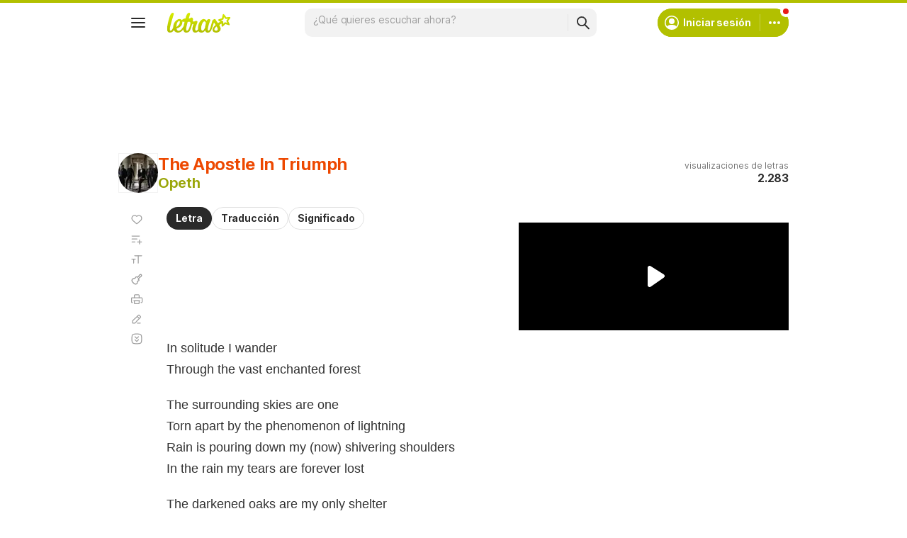

--- FILE ---
content_type: text/html; charset=utf-8
request_url: https://www.google.com/recaptcha/api2/aframe
body_size: 152
content:
<!DOCTYPE HTML><html><head><meta http-equiv="content-type" content="text/html; charset=UTF-8"></head><body><script nonce="2IKszMemCpEMPt3TNTmWkw">/** Anti-fraud and anti-abuse applications only. See google.com/recaptcha */ try{var clients={'sodar':'https://pagead2.googlesyndication.com/pagead/sodar?'};window.addEventListener("message",function(a){try{if(a.source===window.parent){var b=JSON.parse(a.data);var c=clients[b['id']];if(c){var d=document.createElement('img');d.src=c+b['params']+'&rc='+(localStorage.getItem("rc::a")?sessionStorage.getItem("rc::b"):"");window.document.body.appendChild(d);sessionStorage.setItem("rc::e",parseInt(sessionStorage.getItem("rc::e")||0)+1);localStorage.setItem("rc::h",'1769013580269');}}}catch(b){}});window.parent.postMessage("_grecaptcha_ready", "*");}catch(b){}</script></body></html>

--- FILE ---
content_type: application/javascript; charset=utf-8
request_url: https://fundingchoicesmessages.google.com/f/AGSKWxXGU6K2uRor3TJv4zq3uYVb6B2Qd9THKwJjchOdxDAOn1Tr3dmOJE9BXEfO5v7QVeGd6rDYRuDlWyQD0YWUjfWb4VNa440drqeBrl9uqa_PW3pkpa_dBC22ki2tf41UNpSiPVK8QmWgfwXlHkwZL7_Pms7QFJ0QufTudlqe8lShoHINwgDbiWNopUWj/_/ads/?page=_adchoices./getAdsForClient?/336x280-/fn_ads.
body_size: -1289
content:
window['f5953993-48af-40b9-ae3d-117c0eac112c'] = true;